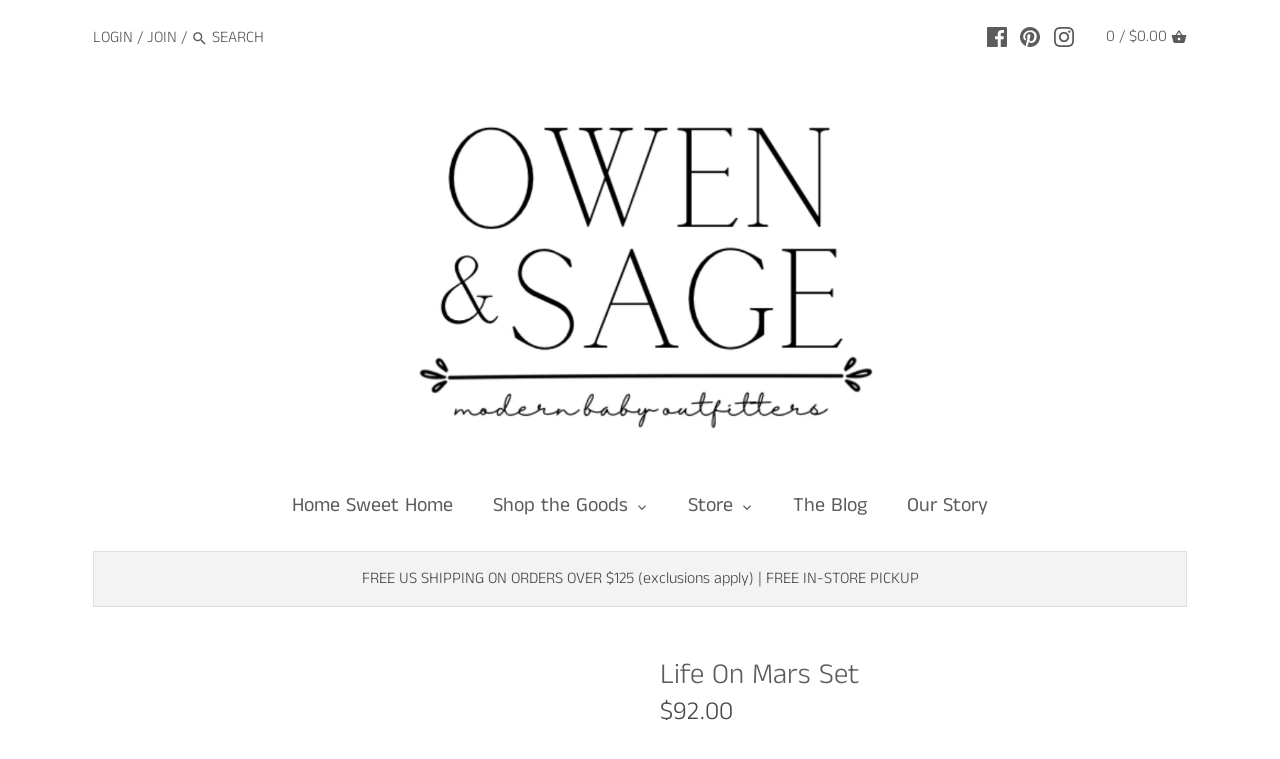

--- FILE ---
content_type: text/javascript; charset=utf-8
request_url: https://owenandsage.com/products/yeti-to-shine-holiday-countdown-tradition-kit.js
body_size: 878
content:
{"id":8899908337920,"title":"Yeti To Shine Holiday Countdown Tradition Kit","handle":"yeti-to-shine-holiday-countdown-tradition-kit","description":"\u003cp\u003e\u003cem\u003eSlumberkins\u003c\/em\u003e\u003c\/p\u003e\n\u003cp\u003eYeti To Shine is designed to help create a new holiday tradition at home! However your customers spend the holidays, Yeti and her magic Shine Bright Star will bring a new activity each day to get family members connecting, playing, and creating special memories together all season long. \u003c\/p\u003e\n\u003cp\u003eWhat’s Included: \u003c\/p\u003e\n\u003cp\u003eThe Book: Yeti to Shine tells the story of how one little Kin turned a disconnected holiday season into a mindful, celebratory tradition with the help of a magic star and a wish for more connection.\u003c\/p\u003e\n\u003cp\u003eYeti \u0026amp; her Shine Bright Star:  Each day Yeti will bring you a new Star Token in the pocket of her Shine Bright Star with a fun activity to do together\u003c\/p\u003e\n\u003cp\u003eThe Activity Tokens: Fun and engaging activities to create mindful moments of connection during the busy holiday season. Complete the activities as a family, then reflect on your favorite part together! \u003c\/p\u003e\n\u003cp\u003eUse Cases: Advent Calendar Christmas, Holiday Countdown, Family Games, Stuffed Animal, Holiday Tradition, Family Connections\u003c\/p\u003e","published_at":"2024-11-13T10:51:02-05:00","created_at":"2024-11-12T09:43:10-05:00","vendor":"Slumberkins","type":"","tags":[],"price":2800,"price_min":2800,"price_max":2800,"available":true,"price_varies":false,"compare_at_price":4200,"compare_at_price_min":4200,"compare_at_price_max":4200,"compare_at_price_varies":false,"variants":[{"id":46078801117440,"title":"Default Title","option1":"Default Title","option2":null,"option3":null,"sku":null,"requires_shipping":true,"taxable":true,"featured_image":null,"available":true,"name":"Yeti To Shine Holiday Countdown Tradition Kit","public_title":null,"options":["Default Title"],"price":2800,"weight":0,"compare_at_price":4200,"inventory_management":"shopify","barcode":"01117440","requires_selling_plan":false,"selling_plan_allocations":[]}],"images":["\/\/cdn.shopify.com\/s\/files\/1\/0256\/5288\/7655\/files\/8723a8e1af3c796d2ef62d04f2c18c489b347b2e0edad784df6a8193cf276810.jpg?v=1731422607","\/\/cdn.shopify.com\/s\/files\/1\/0256\/5288\/7655\/files\/2dba0dae3d69c57af40360dc5adfccc5f80d24bfd18d6eb4c865ecf5fa9b0d61.jpg?v=1731422653"],"featured_image":"\/\/cdn.shopify.com\/s\/files\/1\/0256\/5288\/7655\/files\/8723a8e1af3c796d2ef62d04f2c18c489b347b2e0edad784df6a8193cf276810.jpg?v=1731422607","options":[{"name":"Title","position":1,"values":["Default Title"]}],"url":"\/products\/yeti-to-shine-holiday-countdown-tradition-kit","media":[{"alt":null,"id":34833808032000,"position":1,"preview_image":{"aspect_ratio":1.0,"height":1170,"width":1170,"src":"https:\/\/cdn.shopify.com\/s\/files\/1\/0256\/5288\/7655\/files\/8723a8e1af3c796d2ef62d04f2c18c489b347b2e0edad784df6a8193cf276810.jpg?v=1731422607"},"aspect_ratio":1.0,"height":1170,"media_type":"image","src":"https:\/\/cdn.shopify.com\/s\/files\/1\/0256\/5288\/7655\/files\/8723a8e1af3c796d2ef62d04f2c18c489b347b2e0edad784df6a8193cf276810.jpg?v=1731422607","width":1170},{"alt":null,"id":34833809309952,"position":2,"preview_image":{"aspect_ratio":1.0,"height":1270,"width":1270,"src":"https:\/\/cdn.shopify.com\/s\/files\/1\/0256\/5288\/7655\/files\/2dba0dae3d69c57af40360dc5adfccc5f80d24bfd18d6eb4c865ecf5fa9b0d61.jpg?v=1731422653"},"aspect_ratio":1.0,"height":1270,"media_type":"image","src":"https:\/\/cdn.shopify.com\/s\/files\/1\/0256\/5288\/7655\/files\/2dba0dae3d69c57af40360dc5adfccc5f80d24bfd18d6eb4c865ecf5fa9b0d61.jpg?v=1731422653","width":1270}],"requires_selling_plan":false,"selling_plan_groups":[]}